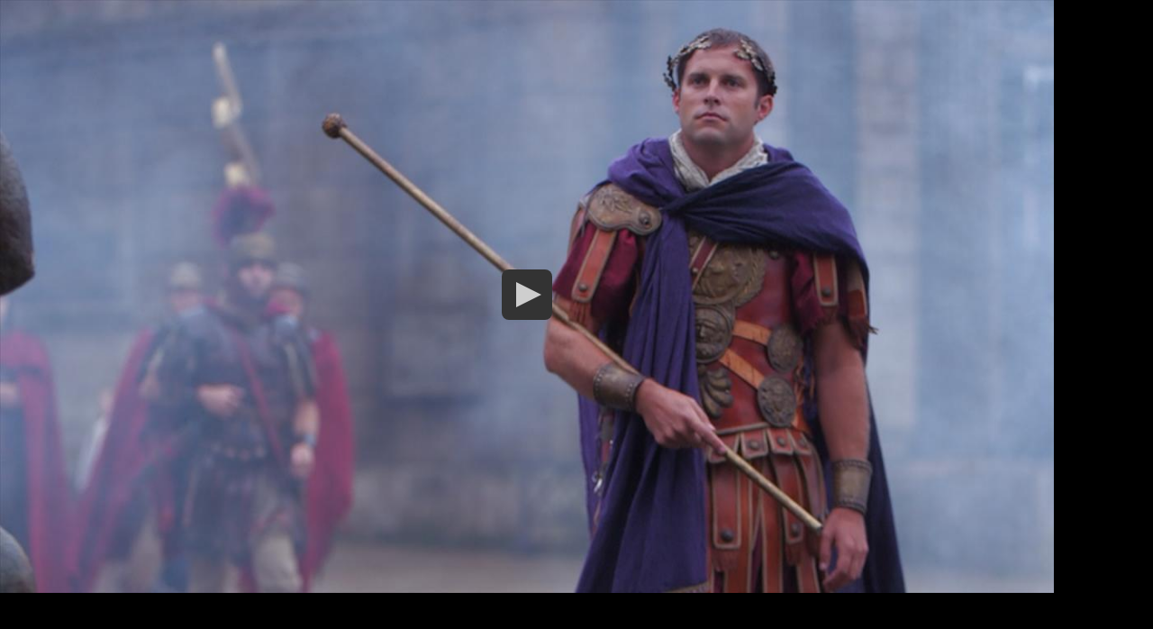

--- FILE ---
content_type: text/html; charset=UTF-8
request_url: https://www.thattheworldmayknow.com/preview/174
body_size: 1221
content:
<!DOCTYPE html>
<html xmlns="http://www.w3.org/1999/xhtml" dir="ltr" lang="en-US"
    xmlns:fb="https://www.facebook.com/2008/fbml"> 
<head>
	
	<title>That the World May Know | Preview</title>
		<meta name="description" content="Filmmakers: sell your film in digital format, and experience sustainable entertainment! Upload your film. Tell your fans. Get paid."/>
			<meta name="keywords" content=""/>
		<meta http-equiv="Content-Type" content="text/html; charset=UTF-8" />
	<meta name="apple-mobile-web-app-capable" content="yes">
 	<meta name="apple-mobile-web-app-status-bar-style" content="black-translucent">
	<meta name="viewport" content="width=device-width,initial-scale = 1.0,maximum-scale=1.0,user-scalable=no" />
	<meta name="author" content="That the World May Know" />
	<meta name="bitly-verification" content="27a211fab435"/>
	
	<link rel="icon" type="image/vnd.microsoft.icon" href="/favicon.ico">
	<link rel="apple-touch-icon-precomposed" href="https://s3.amazonaws.com/focus.cinevee.com/ttwmk/assets/images/big_favicon."/>
	<link rel="canonical" href="https://www.thattheworldmayknow.com/preview/174" />
	
			<link href="/assets/css/minified_main.css?cv=3.6.8.84" rel="stylesheet">
			<link href="/assets/css/_whitelabel/minified_site.css?sv=3.6.8.84-1.0.10.20" rel="stylesheet">
		
		
</head>
<body>

<!-- this form used to call controllers with post data -->
<form action="https://www.thattheworldmayknow.com/preview/174" method="post" accept-charset="utf-8" id="hidden_ci_form" style="margin-bottom:0;"><div style="display:none">
<input type="hidden" name="csrf_test_name" value="93de7abe468816e733f9f6a6ebf0a0c0" />
</div></form>
<div id="modal-container" class="container">

		
		<div class="video">
		<div id="video_1" poster="/assets/images/poster_transparent.png?cv=3.6.8.84" style="background:no-repeat url('https://s3.amazonaws.com/focus.cinevee.com/ttwmk-live/item/7989/caesar.jpg');background-size:100%" x-webkit-airplay="allow" crossorigin="anonymous" controls>
	        	            	        		</div>
		<input type="hidden" id="embeddedVideoCurrentPosition" value="0" />
		<input type="hidden" id="embeddedVideoDuration" value="0" />
	</div>

</div>

<script defer src="https://static.cloudflareinsights.com/beacon.min.js/vcd15cbe7772f49c399c6a5babf22c1241717689176015" integrity="sha512-ZpsOmlRQV6y907TI0dKBHq9Md29nnaEIPlkf84rnaERnq6zvWvPUqr2ft8M1aS28oN72PdrCzSjY4U6VaAw1EQ==" data-cf-beacon='{"version":"2024.11.0","token":"1f5c5681f5814d819cf854fa0f1e7004","r":1,"server_timing":{"name":{"cfCacheStatus":true,"cfEdge":true,"cfExtPri":true,"cfL4":true,"cfOrigin":true,"cfSpeedBrain":true},"location_startswith":null}}' crossorigin="anonymous"></script>
</body>

<script src="/assets/js/jwplayer.js?cv=3.6.8.84" type="text/javascript"></script>

<script type="text/javascript">
	var isRobot = true;
	var video_debug = 0;
</script>

	<script src="/assets/js/minified_fan.js?cv=3.6.8.84" type="text/javascript"></script>

<script type="text/javascript">
	var ajax_loads = 0;
	var site_playback_bug =  '';
	var current_cust_id = '';
	var current_prod_id = '';
	var last_save = 0;
	var site_playback_bug =  '';
	var site_name = 'That the World May Know';
	var base_url = 'https://www.thattheworldmayknow.com';
	var usr_bandwidth = '';
	var last_bandwidth_check = '';
	var turn_key = 0;
	var cv_version = '3.6.8.84';

			var show_controls = true;
		//	 show_controls = false;
	
	window.onload = function(){

		payment_setup();

		
			
												ah_video_setup([{"cv_title":"Preview","title":"Preview","image":"https:\/\/s3.amazonaws.com\/focus.cinevee.com\/ttwmk-live\/item\/7989\/caesar.jpg","sources":[{"file":"https:\/\/s3.amazonaws.com\/focus.cinevee.com\/ttwmk-live\/item\/7992\/580_source.m3u8","label":"m3u8","default":true},{"file":"https:\/\/s3.amazonaws.com\/focus.cinevee.com\/ttwmk-live\/item\/7992\/580_source_L0.m4v","bitrate":"300","width":"320","label":"180p @300Kbps","default":false},{"file":"https:\/\/s3.amazonaws.com\/focus.cinevee.com\/ttwmk-live\/item\/7992\/580_source_L1.m4v","bitrate":"352","width":"480","label":"270p @352Kbps","default":false},{"file":"https:\/\/s3.amazonaws.com\/focus.cinevee.com\/ttwmk-live\/item\/7992\/580_source_L2.m4v","bitrate":"402","width":"480","label":"270p @402Kbps","default":false},{"file":"https:\/\/s3.amazonaws.com\/focus.cinevee.com\/ttwmk-live\/item\/7992\/580_source_L3.m4v","bitrate":"502","width":"480","label":"270p @502Kbps","default":false},{"file":"https:\/\/s3.amazonaws.com\/focus.cinevee.com\/ttwmk-live\/item\/7992\/580_source_L4.m4v","bitrate":"602","width":"640","label":"360p @602Kbps","default":false},{"file":"https:\/\/s3.amazonaws.com\/focus.cinevee.com\/ttwmk-live\/item\/7992\/580_source_L5.m4v","bitrate":"756","width":"640","label":"360p @756Kbps","default":false},{"file":"https:\/\/s3.amazonaws.com\/focus.cinevee.com\/ttwmk-live\/item\/7992\/580_source_L6.m4v","bitrate":"956","width":"960","label":"540p @956Kbps","default":false},{"file":"https:\/\/s3.amazonaws.com\/focus.cinevee.com\/ttwmk-live\/item\/7992\/580_source_L7.m4v","bitrate":"1206","width":"960","label":"540p @1206Kbps","default":false},{"file":"https:\/\/s3.amazonaws.com\/focus.cinevee.com\/ttwmk-live\/item\/7992\/580_source_L8.m4v","bitrate":"1506","width":"960","label":"540p @1506Kbps","default":false},{"file":"https:\/\/s3.amazonaws.com\/focus.cinevee.com\/ttwmk-live\/item\/7992\/580_source_L10.m4v","bitrate":"2618","width":"1280","label":"720p @2618Kbps","default":true},{"file":"https:\/\/s3.amazonaws.com\/focus.cinevee.com\/ttwmk-live\/item\/7992\/580_source_L12.m4v","bitrate":"3108","width":"1920","label":"1080p @3108Kbps","default":false},{"file":"https:\/\/s3.amazonaws.com\/focus.cinevee.com\/ttwmk-live\/item\/7992\/580_source_L13.m4v","bitrate":"4108","width":"1920","label":"1080p @4108Kbps","default":false}],"product_id":"preview","item_id":"7992","type":"","last_position":0,"tracks":[]}], 'Trailer', false, 'video_1');
							
		
		ah_setup();

			}
</script>


</html>